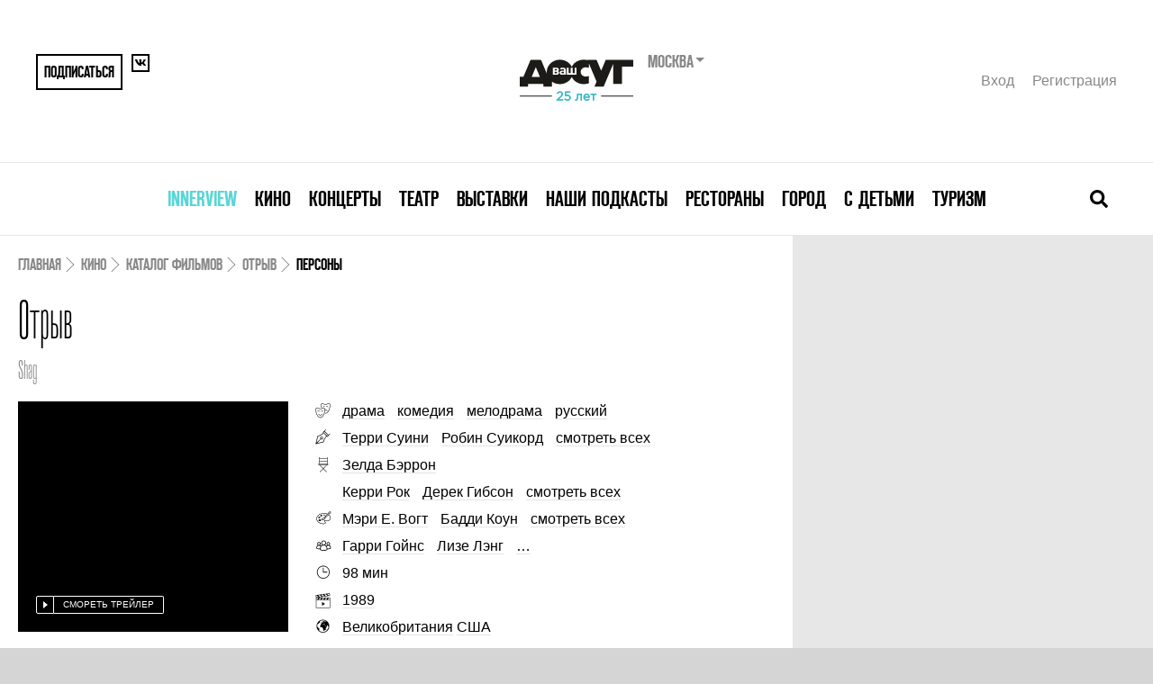

--- FILE ---
content_type: text/html; charset=UTF-8
request_url: https://www.vashdosug.ru/cinema/movie/557836/tab-persons/
body_size: 12958
content:
<!DOCTYPE html>
<html class="no-js" lang="ru">
<head>
    <script>document.documentElement.classList.remove('no-js')</script>

    <meta name="csrf-param" content="_csrf">
    <meta name="csrf-token" content="veQy7JThEb6vWw2vwga1xoJzibfRokvDrBd5xiFEqGril0iO97FO38oiesmqP42tyBLuwqvjJ6TNRC_0QCLkLg==">

    <meta charset="UTF-8">
    <meta name="google-site-verification" content="3DutPxKWzjlstzj6hcTQsORWY0GddgCHhpGjWT6lI88" />

    <title>Фильм &quot;Отрыв&quot; (1989) – актеры и роли, кто снимался в фильме &quot;Отрыв&quot; </title>
    <link rel="shortcut icon" href="/favicon.ico" type="image/x-icon">

            <link rel="alternate" media="only screen and (max-width: 640px)" href="//m.vashdosug.ru/cinema/movie/557836/tab-persons/">
    
    <meta name="viewport" content="width=device-width, initial-scale=1, user-scalable=0">

    <!-- Google Tag Manager -->
    <script>(function(w,d,s,l,i){w[l]=w[l]||[];w[l].push({'gtm.start':
          new Date().getTime(),event:'gtm.js'});var f=d.getElementsByTagName(s)[0],
        j=d.createElement(s),dl=l!='dataLayer'?'&l='+l:'';j.async=true;j.src=
        'https://www.googletagmanager.com/gtm.js?id='+i+dl;f.parentNode.insertBefore(j,f);
      })(window,document,'script','dataLayer','GTM-MBD9ZBJ');</script>
    <!-- End Google Tag Manager -->

            <link rel="stylesheet" href="/resources/css/main-fea69bcb61.css" media="all">
    
            <script src="//yastatic.net/pcode/adfox/loader.js" crossorigin="anonymous"></script>
        <script src="/static/frontend/js/adfox.asyn.code.scroll.js" async></script>
        <script src="/static/frontend/js/adfox.asyn.code.ver3.js" async></script>
    
    <script> window.modernVersion = true; window.currentUser = null</script>

                <meta name="title" content="Фильм &quot;Отрыв&quot; (1989) – актеры и роли, кто снимался в фильме &quot;Отрыв&quot; ">
<meta name="description" content="Кто снимался в фильме &quot;Отрыв&quot; (1989) – актеры и роли. ">
<meta property="fb:app_id" content="118544371644579">
<meta property="og:title" content="Фильм &quot;Отрыв&quot; (1989) – актеры и роли, кто снимался в фильме &quot;Отрыв&quot; ">
<meta property="og:description">
<meta property="og:url" content="https:/cinema/movie/557836/">
<meta property="og:image" content="/random/560x292/9c8fb9/">
<link href="/random/560x292/9c8fb9/" rel="image_src">    
    </head>
<body class="vd-body">

            <!--AdFox START--> <!--yandex_rybalchenko@vashdosug.ru-->
        <!--Площадка: Vashdosug / * / *-->
        <!--Тип баннера: Брендирование_десктоп-->
        <!--Расположение: <верх страницы>-->
        <div id="adfox_159163732804629147"></div>
        <script>
            window.Ya.adfoxCode.create({
                ownerId: 335945,
                containerId: 'adfox_159163732804629147',
                params: {
                    pp: 'g',
                    ps: 'dwny',
                    p2: 'gvxz',
					pk: window.adFoxPk,
					puid1: window.mixedBrw,
					puid2: window.mixedScenario
                }
            });
        </script>
    
    <!-- tns-counter.ru -->
<script type="text/javascript">
(new Image()).src = '//www.tns-counter.ru/V13a***R>' + document.referrer.replace(/\*/g,'%2a') + '*rdwmedia_ru/ru/UTF-8/tmsec=vashdosug_site/' + Math.round(Math.random()*1E9);
</script>
<noscript>
	<img src="http://www.tns-counter.ru/V13a****rdwmedia_ru/ru/UTF-8/tmsec=vashdosug_site/" width="1" height="1" alt="" />
</noscript>
<!--/ tns-counter.ru -->            <!-- Yandex.Metrika counter -->
<script type="text/javascript">
var yaParams = { pk: window.adFoxPk };
</script>

<!-- Yandex.Metrika counter -->
<script type="text/javascript" >
   (function(m,e,t,r,i,k,a){m[i]=m[i]||function(){(m[i].a=m[i].a||[]).push(arguments)};
   m[i].l=1*new Date();k=e.createElement(t),a=e.getElementsByTagName(t)[0],k.async=1,k.src=r,a.parentNode.insertBefore(k,a)})
   (window, document, "script", "https://mc.yandex.ru/metrika/tag.js", "ym");

   ym(9722899, "init", {
        clickmap:true,
        trackLinks:true,
        accurateTrackBounce:true,
        webvisor:true,
        params:window.yaParams||{ }
   });
</script>
<noscript><div><img src="https://mc.yandex.ru/watch/9722899" style="position:absolute; left:-9999px;" alt="" /></div></noscript>
<!-- /Yandex.Metrika counter -->        <!--LiveInternet counter-->
<script type="text/javascript">
new Image().src = '//counter.yadro.ru/hit?t52.1;r'+
escape(document.referrer)+((typeof(screen)=='undefined')?'':
';s'+screen.width+'*'+screen.height+'*'+(screen.colorDepth?
screen.colorDepth:screen.pixelDepth))+';u'+escape(document.URL)+
';h'+escape(document.title.substring(0,150))+';'+Math.random()
</script>
<!--/LiveInternet-->    <!-- Rating@Mail.ru counter -->
<script type="text/javascript">
var _tmr = window._tmr || (window._tmr = []);
_tmr.push({id: "321196", type: "pageView", start: (new Date()).getTime()});
(function (d, w, id) {
  if (d.getElementById(id)) return;
  var ts = d.createElement("script"); ts.type = "text/javascript"; ts.async = true; ts.id = id;
  ts.src = "https://top-fwz1.mail.ru/js/code.js";
  var f = function () {var s = d.getElementsByTagName("script")[0]; s.parentNode.insertBefore(ts, s);};
  if (w.opera == "[object Opera]") { d.addEventListener("DOMContentLoaded", f, false); } else { f(); }
})(document, window, "topmailru-code");
</script><noscript><div>
<img src="https://top-fwz1.mail.ru/counter?id=321196;js=na" style="border:0;position:absolute;left:-9999px;" alt="Top.Mail.Ru" />
</div></noscript>
<!-- //Rating@Mail.ru counter -->

    
	
    
    


<div class="vd-header-mobile">
    <div class="vd-header-mobile__container">
        <div class="vd-header-mobile__control">
            <a href="/" class="vd-header-mobile__logo">
                <i class="vd-svg-icon vd-svg-icon_main-logo"></i>
            </a>
            <button class="vd-header-mobile__control-button vd-header-mobile__search-button">
                <i class="vd-svg-icon vd-svg-icon_search"></i>
            </button>
            <button class="vd-header-mobile__control-button vd-header-mobile__burger-button">
                <i class="vd-svg-icon vd-svg-icon_bars"></i>
            </button>
        </div>
        <div class="vd-header-mobile__search">
            <input type="text" class="vd-searchbar__input vd-searchbar__input-mobile" placeholder="Поиск лучших собыйти в москве">
        </div>
        <div class="vd-header-mobile__menu">
                            <div class="vd-header-mobile__menu-item">
                    <div class="vd-header-mobile__menu-dropdown">
                        <a data-oj-ga-click="event,menu,clickinterview" href="/msk/interview/">Innerview</a>
                    </div>

                                    </div>
                            <div class="vd-header-mobile__menu-item">
                    <div class="vd-header-mobile__menu-dropdown">
                        <a data-oj-ga-click="event,menu,clickcinema" href="/cinema/">Кино</a>
                    </div>

                                            <div class="vd-header-mobile__link-container">
                                                            <a data-oj-ga-click="event,menu,clickplaces" href="/msk/cinema/places/" class="vd-header-mobile__link">Кинотеатры</a>
                                                            <a data-oj-ga-click="event,menu,clickranking" href="/msk/cinema/ranking/" class="vd-header-mobile__link">Рейтинги</a>
                                                            <a data-oj-ga-click="event,menu,clickrankingBest" href="/cinema/ranking/best/" class="vd-header-mobile__link">Лучшие рейтинги фильмов</a>
                                                            <a data-oj-ga-click="event,menu,clickmovies" href="/cinema/movies/" class="vd-header-mobile__link">Каталог фильмов</a>
                                                            <a data-oj-ga-click="event,menu,clickserials" href="/cinema/serials/" class="vd-header-mobile__link">Каталог сериалов</a>
                                                            <a data-oj-ga-click="event,menu,clicklabels" href="/cinema/label/" class="vd-header-mobile__link">Подборки по темам</a>
                                                            <a data-oj-ga-click="event,menu,click" href="/persons/cinema/" class="vd-header-mobile__link">Каталог персон</a>
                                                            <a data-oj-ga-click="event,menu,clickarticles" href="/msk/cinema/articles/" class="vd-header-mobile__link">Обзоры и статьи</a>
                                                    </div>
                                    </div>
                            <div class="vd-header-mobile__menu-item">
                    <div class="vd-header-mobile__menu-dropdown">
                        <a data-oj-ga-click="event,menu,clickconcert" href="/msk/concert/">Концерты</a>
                    </div>

                                            <div class="vd-header-mobile__link-container">
                                                            <a data-oj-ga-click="event,menu,clickschedule" href="/msk/concert/schedule/" class="vd-header-mobile__link">Концертная афиша</a>
                                                            <a data-oj-ga-click="event,menu,clickplaces" href="/msk/concert/places/" class="vd-header-mobile__link">Концертные залы и клубы</a>
                                                            <a data-oj-ga-click="event,menu,clickfestivals" href="/msk/concert/festivals/" class="vd-header-mobile__link">Фестивали</a>
                                                            <a data-oj-ga-click="event,menu,clickranking" href="/msk/concert/ranking/" class="vd-header-mobile__link">Рейтинги</a>
                                                            <a data-oj-ga-click="event,menu,clickarticles" href="/msk/concert/articles/" class="vd-header-mobile__link">Статьи</a>
                                                    </div>
                                    </div>
                            <div class="vd-header-mobile__menu-item">
                    <div class="vd-header-mobile__menu-dropdown">
                        <a data-oj-ga-click="event,menu,clicktheatre" href="/msk/theatre/">Театр</a>
                    </div>

                                            <div class="vd-header-mobile__link-container">
                                                            <a data-oj-ga-click="event,menu,clickschedule" href="/msk/theatre/schedule/" class="vd-header-mobile__link">Театральная афиша</a>
                                                            <a data-oj-ga-click="event,menu,clickplaces" href="/msk/theatre/places/" class="vd-header-mobile__link">Каталог театров</a>
                                                            <a data-oj-ga-click="event,menu,clickfestivals" href="/msk/theatre/festivals/" class="vd-header-mobile__link">Фестивали</a>
                                                            <a data-oj-ga-click="event,menu,clickpersons" href="/msk/persons/theatre/" class="vd-header-mobile__link">Каталог персон</a>
                                                            <a data-oj-ga-click="event,menu,clickranking" href="/msk/theatre/ranking/" class="vd-header-mobile__link">Рейтинги</a>
                                                            <a data-oj-ga-click="event,menu,clickarticles" href="/msk/theatre/articles/" class="vd-header-mobile__link">Статьи</a>
                                                    </div>
                                    </div>
                            <div class="vd-header-mobile__menu-item">
                    <div class="vd-header-mobile__menu-dropdown">
                        <a data-oj-ga-click="event,menu,clickexhibition" href="/msk/exhibition/">Выставки</a>
                    </div>

                                            <div class="vd-header-mobile__link-container">
                                                            <a data-oj-ga-click="event,menu,clickschedule" href="/msk/exhibition/schedule/" class="vd-header-mobile__link">Афиша выставок</a>
                                                            <a data-oj-ga-click="event,menu,clickplaces" href="/msk/exhibition/places/" class="vd-header-mobile__link">Музеи и галереи</a>
                                                            <a data-oj-ga-click="event,menu,clickranking" href="/msk/exhibition/ranking/" class="vd-header-mobile__link">Рейтинги</a>
                                                            <a data-oj-ga-click="event,menu,clickarticles" href="/msk/exhibition/articles/" class="vd-header-mobile__link">Статьи</a>
                                                    </div>
                                    </div>
                            <div class="vd-header-mobile__menu-item">
                    <div class="vd-header-mobile__menu-dropdown">
                        <a data-oj-ga-click="event,menu,clickpodcasts" href="/msk/podcasts/">Наши подкасты</a>
                    </div>

                                    </div>
                            <div class="vd-header-mobile__menu-item">
                    <div class="vd-header-mobile__menu-dropdown">
                        <a data-oj-ga-click="event,menu,clickrestaurant" href="/msk/restaurant/">Рестораны</a>
                    </div>

                                            <div class="vd-header-mobile__link-container">
                                                            <a data-oj-ga-click="event,menu,clickplaces" href="/msk/restaurant/places/" class="vd-header-mobile__link">Каталог ресторанов</a>
                                                            <a data-oj-ga-click="event,menu,clickranking" href="/msk/restaurant/ranking/" class="vd-header-mobile__link">Рейтинги</a>
                                                            <a data-oj-ga-click="event,menu,clickotzyvy" href="/msk/restaurant/otzyvy/" class="vd-header-mobile__link">Отзывы</a>
                                                            <a data-oj-ga-click="event,menu,clickreviews" href="/msk/restaurant/reviews/" class="vd-header-mobile__link">Рецензии</a>
                                                            <a data-oj-ga-click="event,menu,clickarticles" href="/msk/restaurant/articles/" class="vd-header-mobile__link">Статьи</a>
                                                            <a data-oj-ga-click="event,menu,clicknews" href="/msk/restaurant/news/" class="vd-header-mobile__link">Новости</a>
                                                    </div>
                                    </div>
                            <div class="vd-header-mobile__menu-item">
                    <div class="vd-header-mobile__menu-dropdown">
                        <a data-oj-ga-click="event,menu,clickcity" href="/msk/city/">Город</a>
                    </div>

                                            <div class="vd-header-mobile__link-container">
                                                            <a data-oj-ga-click="event,menu,clickplaces" href="/msk/city/places/" class="vd-header-mobile__link">Места</a>
                                                            <a data-oj-ga-click="event,menu,clickranking" href="/msk/city/ranking/" class="vd-header-mobile__link">Рейтинги</a>
                                                            <a data-oj-ga-click="event,menu,clickarticles" href="/msk/city/articles/" class="vd-header-mobile__link">Статьи</a>
                                                    </div>
                                    </div>
                            <div class="vd-header-mobile__menu-item">
                    <div class="vd-header-mobile__menu-dropdown">
                        <a data-oj-ga-click="event,menu,clickchildren" href="/msk/children/">С детьми</a>
                    </div>

                                            <div class="vd-header-mobile__link-container">
                                                            <a data-oj-ga-click="event,menu,clickschedule" href="/msk/children/schedule/" class="vd-header-mobile__link">Афиша</a>
                                                            <a data-oj-ga-click="event,menu,clickplaces" href="/msk/children/places/" class="vd-header-mobile__link">Места</a>
                                                            <a data-oj-ga-click="event,menu,clickarticles" href="/msk/children/articles/" class="vd-header-mobile__link">Статьи</a>
                                                    </div>
                                    </div>
                            <div class="vd-header-mobile__menu-item">
                    <div class="vd-header-mobile__menu-dropdown">
                        <a data-oj-ga-click="event,menu,clicktravel" href="/msk/travel/">Туризм</a>
                    </div>

                                            <div class="vd-header-mobile__link-container">
                                                            <a data-oj-ga-click="event,menu,clickarticles" href="/msk/travel/articles/" class="vd-header-mobile__link">Статьи</a>
                                                    </div>
                                    </div>
            
            <div class="vd-header-mobile__user">
                <a href="#" data-modal="/auth/signin-form/" class="vd-header__user-link">Вход</a>
                <a href="#" data-modal="/auth/signup-form/" class="vd-header__user-link">Регистрация</a>
            </div>

            
<div class="region-switcher">
    <div class="title">Москва        <ul>
                            <li><a href="/site/change-city/?cityID=2">Санкт-Петербург</a></li>
                            <li><a href="/site/change-city/?cityID=3">Ярославль</a></li>
                    </ul>
    </div>
</div>        </div>
    </div>
</div>

    <div class="vd-container">
        <div class="vd-header">
            <div class="vd-header__container">
                
                <div class="vd-header__top">
                    <div class="vd-header__share">
                                                    <button data-modal="/auth/signup-form/" class="vd-header__share-button vd-header__share-button--big">Подписаться</button>
                                                <a href="https://vk.com/vashdosug" target="_blank" class="vd-header__share-button">
                            <i class="vd-svg-icon vd-svg-icon_vk"></i>
                        </a>
                                            </div>
                    <div class="vd-header__logo">
                        <div class="vd-header__logo-container">
                            <a href="/"><img src="/s/logo/vd_25let_black.svg" height="60" alt="Ваш Досуг"></a>
                            <form action="/site/change-city/" class="vd-header__city-select-container">
                                <div class="vd-header__city-select">
                                    Москва                                </div>

                                <select title="Выбор города" name="cityID" onchange="this.parentNode.submit();">
                                                                            <option value="1" selected>
                                            Москва                                        </option>
                                                                            <option value="2" >
                                            Санкт-Петербург                                        </option>
                                                                            <option value="3" >
                                            Ярославль                                        </option>
                                                                    </select>
                            </form>
                        </div>
                    </div>
                    <div class="vd-header__user">
                                                    <a href="#" data-modal="/auth/signin-form/" class="vd-header__user-link">Вход</a>
                            <a href="#" data-modal="/auth/signup-form/" class="vd-header__user-link">Регистрация</a>
                                            </div>
                </div>
                <div class="vd-header__bottom">
                    

<nav class="vd-menu">
            <div class="vd-menu__item">
            <a class="vd-menu__menu-link" href="/msk/interview/" style="color: #5bd5d6">Innerview</a>
                    </div>
            <div class="vd-menu__item">
            <a class="vd-menu__menu-link" href="/cinema/" style="">Кино</a>
                    </div>
            <div class="vd-menu__item">
            <a class="vd-menu__menu-link" href="/msk/concert/" style="">Концерты</a>
                    </div>
            <div class="vd-menu__item">
            <a class="vd-menu__menu-link" href="/msk/theatre/" style="">Театр</a>
                    </div>
            <div class="vd-menu__item">
            <a class="vd-menu__menu-link" href="/msk/exhibition/" style="">Выставки</a>
                    </div>
            <div class="vd-menu__item">
            <a class="vd-menu__menu-link" href="/msk/podcasts/" style="">Наши подкасты</a>
                    </div>
            <div class="vd-menu__item">
            <a class="vd-menu__menu-link" href="/msk/restaurant/" style="">Рестораны</a>
                    </div>
            <div class="vd-menu__item">
            <a class="vd-menu__menu-link" href="/msk/city/" style="">Город</a>
                    </div>
            <div class="vd-menu__item">
            <a class="vd-menu__menu-link" href="/msk/children/" style="">С детьми</a>
                    </div>
            <div class="vd-menu__item">
            <a class="vd-menu__menu-link" href="/msk/travel/" style="">Туризм</a>
                    </div>
    </nav>
                    <div class="vd-searchbar">
                        <form action="/s/cinema/" class="vd-searchbar__container">
                            <input type="text" name="q" class="vd-searchbar__input vd-searchbar__input-desktop" placeholder="Поиск лучших собыйти в москве">
                        </form>
                        <button class="vd-searchbar__close-button">
                            <i class="vd-svg-icon vd-svg-icon_times"></i>
                        </button>
                        <button class="vd-searchbar__open-button">
                            <i class="vd-svg-icon vd-svg-icon_search"></i>
                        </button>
                    </div>
                </div>
            </div>
        </div>

        
        <div class="vd-content">
                            <div class="vd-main-banner">
                    <!--AdFox START-->
<!--yandex_rybalchenko@vashdosug.ru-->
<!--Площадка: Vashdosug / * / *-->
<!--Тип баннера: Перетяжка 100%-->
<!--Расположение: <верх страницы>-->
<div id="adfox_158982095694145637"></div>
<script>
    window.Ya.adfoxCode.create({
        ownerId: 335945,
        containerId: 'adfox_158982095694145637',
        params: {
            pp: 'g',
            ps: 'dwny',
            p2: 'y',
            pk: window.adFoxPk
        }
    });
</script>                </div>
            
            
<script type="application/ld+json">{"@context":"http:\/\/schema.org","@type":"Movie","name":"\u041e\u0442\u0440\u044b\u0432","image":"\/random\/412x352\/b9c08e\/","description":"\u0420\u0430\u0437\u0433\u0430\u0440 \u043b\u0435\u0442\u0430 1963 \u0433\u043e\u0434\u0430. \u041a\u0430\u0440\u0441\u043e\u043d \u0441\u00a0\u0442\u0440\u0435\u043c\u044f \u043f\u043e\u0434\u0440\u0443\u0436\u043a\u0430\u043c\u0438 \u0435\u0434\u0435\u0442 \u043d\u0430\u00a0\u043f\u043e\u0431\u0435\u0440\u0435\u0436\u044c\u0435 \u041c\u0438\u0440\u0442\u043b \u0411\u0438\u0447. \u043a\u0430\u043a\u00a0\u0440\u0430\u0437 \u043d\u0430\u043a\u0430\u043d\u0443\u043d\u0435 \u0441\u0432\u043e\u0435\u0433\u043e \u0437\u0430\u043c\u0443\u0436\u0435\u0441\u0442\u0432\u0430, \u0447\u0442\u043e\u0431\u044b \u0432\u00a0\u043f\u043e\u0441\u043b\u0435\u0434\u043d\u0438\u0439 \u0443\u0438\u043a\u044d\u043d\u0434 \u0434\u0435\u0432\u0438\u0447\u044c\u0435\u0439 \u0436\u0438\u0437\u043d\u0438 \u0443\u0439\u0442\u0438 \u0432\u00a0\u00ab\u043e\u0442\u0440\u044b\u0432\u00bb. \u0422\u0430\u043c\u00a0\u0438\u0445 \u0436\u0434\u0435\u0442 \u0432\u0435\u0441\u0435\u043b\u043e\u0435 \u0432\u0440\u0435\u043c\u044f\u043f\u0440\u0435\u043f\u0440\u043e\u0432\u043e\u0436\u0434\u0435\u043d\u0438\u0435, \u0432\u043a\u043b\u044e\u0447\u0430\u044f \u0433\u043e\u0440\u044f\u0447\u0438\u0435 \u043f\u043b\u044f\u0436\u0438, \u043f\u0438\u0432\u043e, \u043c\u0430\u0447\u043e, \u0442\u0430\u043d\u0446\u0435\u0432\u0430\u043b\u044c\u043d\u044b\u0435 \u0432\u0435\u0447\u0435\u0440\u0430-\u043c\u0430\u0440\u0430\u0444\u043e\u043d\u044b \u0438\u00a0\u0446\u0435\u043b\u044b\u0439 \u0440\u044f\u0434\u00a0\u0432\u0435\u0441\u0435\u043b\u044b\u0445 \u043f\u0440\u0438\u043a\u043b\u044e\u0447\u0435\u043d\u0438\u0439.","genre":"\u0414\u0440\u0430\u043c\u0430, \u041a\u043e\u043c\u0435\u0434\u0438\u044f, \u041c\u0435\u043b\u043e\u0434\u0440\u0430\u043c\u0430, \u0420\u0443\u0441\u0441\u043a\u0438\u0439","dateCreated":null,"director":"\u0417\u0435\u043b\u0434\u0430 \u0411\u044d\u0440\u0440\u043e\u043d","actor":"\u0413\u0430\u0440\u0440\u0438 \u0413\u043e\u0439\u043d\u0441, \u041b\u0438\u0437\u0435 \u041b\u044d\u043d\u0433, \u0420\u043e\u0431\u0435\u0440\u0442 \u0414\u0436\u0435\u0439\u043a\u043e\u0431\u0441, \u041a\u044d\u0440\u0440\u0438 \u0425\u044d\u043c\u0438\u043b\u0442\u043e\u043d, \u0414\u0436\u0435\u0439\u043d \u0410\u0438\u043a\u0435\u043d, \u042d\u0437\u0440\u0430 \u0421\u0430\u0442\u0442\u043e\u043d, \u0414\u0436\u0438\u043c \u041a\u0435\u043b\u043b\u0438 \u043c\u043b., \u0422\u0430\u0439\u0440\u043e\u043d \u041f\u0430\u0443\u044d\u0440 \u043c\u043b., \u041b\u0438\u043d\u0434\u0430 \u0423\u044d\u0442\u0435\u0440\u043b\u0438 \u0412\u0435\u043b\u043b\u043c\u0430\u043d, \u0423\u0438\u043b\u044c\u044f\u043c \u042d\u0434\u0432\u0430\u0440\u0434 \u0420\u043e\u0431\u0435\u0440\u0442\u0441, \u041f\u0435\u0439\u0434\u0436 \u0425\u0430\u043d\u043d\u0430, Joey A. McGroaty, \u0428\u0438\u0440\u043b\u0438 \u042d\u043d\u043d \u0424\u0438\u043b\u0434, \u0410\u0434\u0430\u043c \u0410\u0432\u0430\u043b\u044c\u044f\u043d\u043e, \u0414\u0436\u0435\u0444\u0444 \u042f\u0433\u0435\u0440, \u0414\u0436\u043e\u043d \u041b\u044c\u044e\u0438\u0441 \u043c\u043b., \u0414\u0436\u0435\u0439 \u0411\u044d\u0439\u043a\u0435\u0440, The Voltage Brothers, \u0420\u043e\u0431\u0435\u0440\u0442 \u0420\u0430\u0441\u043b\u0435\u0440, \u041b\u043e\u0443\u0440\u0435\u043d\u0441 \u0423\u0430\u0439\u0442\u0430\u043a\u0435\u0440, \u041f\u043e\u043b \u041b\u0438\u0431\u0435\u0440, \u0423\u043e\u043b\u043a\u0435\u0440 \u041e\u0443\u044d\u043d\u0441, \u0414\u043e\u043d\u0430\u043b\u044c\u0434 \u041a\u0440\u044d\u0439\u0433, \u0411\u044d\u0440\u0440\u0438 \u0422\u0438\u0433\u043f\u0435\u043d, \u0414\u0436\u0430\u043d\u0435\u043b\u043b \u041a\u043e\u043a\u0440\u0435\u0439\u043d, \u042d\u043b\u043b\u0438\u043e\u0442\u0442 \u0424\u0438\u043b\u043b\u0438\u043f\u0441, \u0414\u0436\u043e \u0421\u0438\u043b\u0438, \u0414\u0443\u0433\u043b\u0430\u0441 \u0421\u043c\u0438\u0442, \u0424\u0438\u0431\u0438 \u041a\u0435\u0439\u0442\u0441, \u0421\u043a\u043e\u0442\u0442 \u041a\u043e\u0444\u0444\u0438, \u0411\u043e\u043d\u043d\u0438 \u0414\u0436\u043e\u043d\u0441\u043e\u043d, \u0421\u0442\u0438\u0432\u0435\u043d \u0410\u043d\u0434\u0435\u0440\u0441\u043e\u043d, \u041f\u0435\u0440\u043b \u0414\u0436\u043e\u043d\u0441, \u0410\u043d\u043d\u0430\u0431\u0435\u0442 \u0413\u0438\u0448, \u041b\u0435\u0439\u043b\u0430\u043d\u0438 \u0421\u0430\u0440\u0435\u043b\u043b, \u0411\u0440\u0438\u0434\u0436\u0438\u0442 \u0424\u043e\u043d\u0434\u0430","countryOfOrigin":"\u0412\u0435\u043b\u0438\u043a\u043e\u0431\u0440\u0438\u0442\u0430\u043d\u0438\u044f, \u0421\u0428\u0410","duration":"PT1H38M"}</script>
<div class="placeholder">
    <div class="x-s-u" style="display: none"></div>
        <main class="evt-content">
        <div class="evt-content__inner">

            <!-- Breadcrumbs -->

            <script type="application/ld+json">{"@context":"https:\/\/schema.org","@type":"BreadcrumbList","itemListElement":[{"@type":"ListItem","position":1,"name":"Кино","item":"https:\/\/www.vashdosug.ru\/msk\/cinema\/"},{"@type":"ListItem","position":2,"name":"Каталог фильмов","item":"https:\/\/www.vashdosug.ru\/cinema\/movies\/"},{"@type":"ListItem","position":3,"name":"Отрыв","item":"https:\/\/www.vashdosug.ru\/msk\/cinema\/movie\/557836\/"},{"@type":"ListItem","position":4,"name":"Персоны","item":"https:\/\/www.vashdosug.ru\/cinema\/movie\/557836\/tab-persons\/"}]}</script><nav class="evt-breadcrumbs"><span class="evt-breadcrumbs__link"><a href="/">Главная</a></span><span class="evt-breadcrumbs__link"><a href="/msk/cinema/">Кино</a></span><span class="evt-breadcrumbs__link"><a href="/cinema/movies/">Каталог фильмов</a></span><span class="evt-breadcrumbs__link"><a href="/msk/cinema/movie/557836/">Отрыв</a></span><span class="evt-breadcrumbs__link evt-breadcrumbs__link--active">Персоны</span></nav>
            <!-- Header -->

            <header class="evt-header">
                <div class="evt-title">
                    <h1 class="evt-title__main">Отрыв</h1>                </div>
                                                    <div class="evt-original-title" itemprop="alternateName">Shag</div>
                            </header>


            <!-- Meta -->

            <section class="evt-meta">
                <div class="evt-cover">
                    <div class="aspect-412x352">
                        <img class="aspect-content lazy evt-cover__image" data-src="/random/412x352/6ae095/" alt=""/>
                        <noscript>
                            <img class="lazy evt-cover__image" src="/random/412x352/8c87e4/" alt=""/>
                        </noscript>
                    </div>

                    <div class="evt-cover__overlay"></div>
                                                                                            <a class="evt-cover__watch-trailer" href="/cinema/movie/557836/tab-trailers/">Смореть трейлер</a>
                                                            </div>


                <div class="evt-details">
                                            <div class="evt-details__item">
                            <i class="vd-icon vd-icon--genre"></i>
                            <div class="evt-details__text ">
                                <a class="evt-details__link" href="/cinema/movies/drama/">драма</a> <a class="evt-details__link" href="/cinema/movies/komediya/">комедия</a> <a class="evt-details__link" href="/cinema/movies/melodrama/">мелодрама</a> <a class="evt-details__link" href="/cinema/movies/russkiy/">русский</a>                            </div>
                        </div>
                                            <div class="evt-details__item">
                            <i class="vd-icon vd-icon--writer"></i>
                            <div class="evt-details__text ">
                                <span itemtype="http://schema.org/Person" 0="itemscope" itemprop="actor"><a class="evt-details__link" href="/person/suinit/" itemprop="name">Терри Суини</a></span> <span itemtype="http://schema.org/Person" 0="itemscope" itemprop="actor"><a class="evt-details__link" href="/person/robin-suikord/" itemprop="name">Робин Суикорд</a></span> <a href="/cinema/movie/557836/tab-persons/">смотреть всех</a>                            </div>
                        </div>
                                            <div class="evt-details__item">
                            <i class="vd-icon vd-icon--director"></i>
                            <div class="evt-details__text ">
                                <span itemtype="http://schema.org/Person" 0="itemscope" itemprop="actor"><a class="evt-details__link" href="/person/zelda-berron/" itemprop="name">Зелда Бэррон</a></span>                             </div>
                        </div>
                                            <div class="evt-details__item">
                            <i class="vd-icon vd-icon--blank"></i>
                            <div class="evt-details__text ">
                                <span itemtype="http://schema.org/Person" 0="itemscope" itemprop="actor"><a class="evt-details__link" href="/person/kerri-rok/" itemprop="name">Керри Рок</a></span> <span itemtype="http://schema.org/Person" 0="itemscope" itemprop="actor"><a class="evt-details__link" href="/person/derek-gibson/" itemprop="name">Дерек Гибсон</a></span> <a href="/cinema/movie/557836/tab-persons/">смотреть всех</a>                            </div>
                        </div>
                                            <div class="evt-details__item">
                            <i class="vd-icon vd-icon--artist"></i>
                            <div class="evt-details__text ">
                                <span itemtype="http://schema.org/Person" 0="itemscope" itemprop="actor"><a class="evt-details__link" href="/person/meri-e-vogt/" itemprop="name">Мэри Е. Вогт</a></span> <span itemtype="http://schema.org/Person" 0="itemscope" itemprop="actor"><a class="evt-details__link" href="/person/baddi-koun/" itemprop="name">Бадди Коун</a></span> <a href="/cinema/movie/557836/tab-persons/">смотреть всех</a>                            </div>
                        </div>
                                            <div class="evt-details__item">
                            <i class="vd-icon vd-icon--actors"></i>
                            <div class="evt-details__text ">
                                <span itemtype="http://schema.org/Person" 0="itemscope" itemprop="actor"><a class="evt-details__link" href="/person/garri-gojns-309975/" itemprop="name">Гарри Гойнс</a></span> <span itemtype="http://schema.org/Person" 0="itemscope" itemprop="actor"><a class="evt-details__link" href="/person/lize-leng/" itemprop="name">Лизе Лэнг</a></span> <span><a class="evt-details__link" href="/cinema/movie/557836/tab-persons/#tabstop">…</a></span>                            </div>
                        </div>
                    
                    <div class="evt-details__grid">
                                                    <div class="evt-details__grid-item">
                                <i class="vd-icon vd-icon--duration"></i>
                                <div class="evt-details__text">
                                    <span>98 мин</span>
                                </div>
                            </div>
                        
                        
                                            </div>

                    
                                            <div class="evt-details__grid">
                                                            <div class="evt-details__grid-item">
                                    <i class="vd-icon vd-icon--year"></i>
                                    <div class="evt-details__text">
                                        <span><a href="/cinema/movies/80s/">1989</a></span>
                                    </div>
                                </div>
                                                                                </div>
                    
                                            <div class="evt-details__grid evt-details__grid--tall">
                            <div class="evt-details__grid-item">
                                <i class="vd-icon vd-icon--country"></i>
                                <div class="evt-details__text evt-details__text_long">
                                    <span><a href="/cinema/movies/velikobritaniya/">Великобритания</a> <a href="/cinema/movies/ssha/">США</a></span>
                                </div>
                            </div>
                        </div>
                    
                    <div class="evt-details__tickets evt-tickets">
                        <!-- Tickets -->
                                                <div><noindex><a 
            data-active="0"
            rel="nofollow"
            onclick="Reminder.chooseDuration(81833);"
            class="vd-button vd-button--blue evt-tickets__remind x-reminder-link "
            data-entity-id="81833">Напомнить о кино</a></noindex></div>
                    </div>
                </div>
            </section>

            <!-- Section navigation -->

            
<nav id="tabstop" class="evt-section-nav">
    <div class="evt-section-nav__container">
                                                    <a href="/cinema/movie/557836/" class="evt-section-nav__link ">Описание</a>
                                                                                                                <a href="/cinema/movie/557836/tab-trailers/#tabstop" class="evt-section-nav__link ">Трейлеры</a>
                                                                                                                                                                <a href="/cinema/movie/557836/tab-persons/#tabstop" class="evt-section-nav__link evt-section-nav__link--active">Персоны</a>
                                                                        </div>
</nav>
            
    <section class="evt-persons">
        <div class="evt-persons__header">
            <h2 class="evt-h2">Актеры «Отрыв»</h2>
        </div>
        <div class="evt-persons__container evt-persons__container_column">
            		                        <a href="/person/garri-gojns-309975/" class="evt-person">
                    <div class="evt-person__image lazy-bg" style="background-image: url('/s/images/card/persons/user_colors_violet.jpg')"></div>
                    <div class="evt-person__name">Гарри Гойнс</div>
                </a>
				            		                        <a href="/person/lize-leng/" class="evt-person">
                    <div class="evt-person__image lazy-bg" style="background-image: url('/s/images/card/persons/user_colors_violet.jpg')"></div>
                    <div class="evt-person__name">Лизе Лэнг</div>
                </a>
				            		                        <a href="/person/robert-dzejkobs/" class="evt-person">
                    <div class="evt-person__image lazy-bg" style="background-image: url('/s/images/card/persons/user_colors_violet.jpg')"></div>
                    <div class="evt-person__name">Роберт Джейкобс</div>
                </a>
				            		                        <a href="/person/kerri-hemilton/" class="evt-person">
                    <div class="evt-person__image lazy-bg" style="background-image: url('/s/images/card/persons/user_colors_red.jpg')"></div>
                    <div class="evt-person__name">Кэрри Хэмилтон</div>
                </a>
				            		                        <a href="/person/dzejn-aiken/" class="evt-person">
                    <div class="evt-person__image lazy-bg" style="background-image: url('/s/images/card/persons/user_colors_orange.jpg')"></div>
                    <div class="evt-person__name">Джейн Аикен</div>
                </a>
				            		                        <a href="/person/ezra-satton/" class="evt-person">
                    <div class="evt-person__image lazy-bg" style="background-image: url('/s/images/card/persons/user_colors_yellow.jpg')"></div>
                    <div class="evt-person__name">Эзра Саттон</div>
                </a>
				            		                        <a href="/person/dzim-kelli-ml/" class="evt-person">
                    <div class="evt-person__image lazy-bg" style="background-image: url('/s/images/card/persons/user_colors_red.jpg')"></div>
                    <div class="evt-person__name">Джим Келли мл.</div>
                </a>
				            		                        <a href="/person/tajron-pauer-ml/" class="evt-person">
                    <div class="evt-person__image lazy-bg" style="background-image: url('/s/images/card/persons/user_colors_violet.jpg')"></div>
                    <div class="evt-person__name">Тайрон Пауэр мл.</div>
                </a>
				            		                        <a href="/person/linda-ueterli-vellman/" class="evt-person">
                    <div class="evt-person__image lazy-bg" style="background-image: url('/s/images/card/persons/user_colors_blue.jpg')"></div>
                    <div class="evt-person__name">Линда Уэтерли Веллман</div>
                </a>
				            		                        <a href="/person/uil-am-edvard-roberts/" class="evt-person">
                    <div class="evt-person__image lazy-bg" style="background-image: url('/s/images/card/persons/user_colors_violet.jpg')"></div>
                    <div class="evt-person__name">Уильям Эдвард Робертс</div>
                </a>
				            		                        <a href="/person/pejdz-hanna/" class="evt-person">
                    <div class="evt-person__image lazy-bg" style="background-image: url('/s/images/card/persons/user_colors_violet.jpg')"></div>
                    <div class="evt-person__name">Пейдж Ханна</div>
                </a>
				            		                        <a href="/person/joey-a-mcgroaty/" class="evt-person">
                    <div class="evt-person__image lazy-bg" style="background-image: url('/s/images/card/persons/user_colors_blue.jpg')"></div>
                    <div class="evt-person__name">Joey A. McGroaty</div>
                </a>
				            		                        <a href="/person/shirli-enn-fild/" class="evt-person">
                    <div class="evt-person__image lazy-bg" style="background-image: url('/s/images/card/persons/user_colors_violet.jpg')"></div>
                    <div class="evt-person__name">Ширли Энн Филд</div>
                </a>
				            		                        <a href="/person/adam-aval-ano/" class="evt-person">
                    <div class="evt-person__image lazy-bg" style="background-image: url('/s/images/card/persons/user_colors_green.jpg')"></div>
                    <div class="evt-person__name">Адам Авальяно</div>
                </a>
				            		                        <a href="/person/dzeff-ager/" class="evt-person">
                    <div class="evt-person__image lazy-bg" style="background-image: url('/s/images/card/persons/user_colors_red.jpg')"></div>
                    <div class="evt-person__name">Джефф Ягер</div>
                </a>
				            		                        <a href="/person/dzon-l-uis-ml/" class="evt-person">
                    <div class="evt-person__image lazy-bg" style="background-image: url('/s/images/card/persons/user_colors_red.jpg')"></div>
                    <div class="evt-person__name">Джон Льюис мл.</div>
                </a>
				            		                        <a href="/person/dzej-bejker/" class="evt-person">
                    <div class="evt-person__image lazy-bg" style="background-image: url('/s/images/card/persons/user_colors_yellow.jpg')"></div>
                    <div class="evt-person__name">Джей Бэйкер</div>
                </a>
				            		                        <a href="/person/the-voltage-brothers/" class="evt-person">
                    <div class="evt-person__image lazy-bg" style="background-image: url('/s/images/card/persons/user_colors_green.jpg')"></div>
                    <div class="evt-person__name">The Voltage Brothers</div>
                </a>
				            		                        <a href="/person/robert-rasler/" class="evt-person">
                    <div class="evt-person__image lazy-bg" style="background-image: url('/s/images/card/persons/user_colors_yellow.jpg')"></div>
                    <div class="evt-person__name">Роберт Раслер</div>
                </a>
				            		                        <a href="/person/lourens-uajtaker/" class="evt-person">
                    <div class="evt-person__image lazy-bg" style="background-image: url('/s/images/card/persons/user_colors_green.jpg')"></div>
                    <div class="evt-person__name">Лоуренс Уайтакер</div>
                </a>
				            		                        <a href="/person/pol-liber/" class="evt-person">
                    <div class="evt-person__image lazy-bg" style="background-image: url('/s/images/card/persons/user_colors_blue.jpg')"></div>
                    <div class="evt-person__name">Пол Либер</div>
                </a>
				            		                        <a href="/person/uolker-ouens/" class="evt-person">
                    <div class="evt-person__image lazy-bg" style="background-image: url('/s/images/card/persons/user_colors_violet.jpg')"></div>
                    <div class="evt-person__name">Уолкер Оуэнс</div>
                </a>
				            		                        <a href="/person/donal-d-krejg/" class="evt-person">
                    <div class="evt-person__image lazy-bg" style="background-image: url('/s/images/card/persons/user_colors_yellow.jpg')"></div>
                    <div class="evt-person__name">Дональд Крэйг</div>
                </a>
				            		                        <a href="/person/berri-tigpen/" class="evt-person">
                    <div class="evt-person__image lazy-bg" style="background-image: url('/s/images/card/persons/user_colors_orange.jpg')"></div>
                    <div class="evt-person__name">Бэрри Тигпен</div>
                </a>
				            		                        <a href="/person/dzanell-kokrejn/" class="evt-person">
                    <div class="evt-person__image lazy-bg" style="background-image: url('/s/images/card/persons/user_colors_blue.jpg')"></div>
                    <div class="evt-person__name">Джанелл Кокрейн</div>
                </a>
				            		                        <a href="/person/elliott-fillips/" class="evt-person">
                    <div class="evt-person__image lazy-bg" style="background-image: url('/s/images/card/persons/user_colors_orange.jpg')"></div>
                    <div class="evt-person__name">Эллиотт Филлипс</div>
                </a>
				            		                        <a href="/person/dzo-sili/" class="evt-person">
                    <div class="evt-person__image lazy-bg" style="background-image: url('/s/images/card/persons/user_colors_yellow.jpg')"></div>
                    <div class="evt-person__name">Джо Сили</div>
                </a>
				            		                        <a href="/person/douglassmith/" class="evt-person">
                    <div class="evt-person__image lazy-bg" style="background-image: url('/s/images/card/persons/user_colors_blue.jpg')"></div>
                    <div class="evt-person__name">Дуглас Смит</div>
                </a>
				            		                        <a href="/person/fibi-kejts/" class="evt-person">
                    <div class="evt-person__image lazy-bg" style="background-image: url('/s/images/card/persons/user_colors_violet.jpg')"></div>
                    <div class="evt-person__name">Фиби Кейтс</div>
                </a>
				            		                        <a href="/person/skott-koffi/" class="evt-person">
                    <div class="evt-person__image lazy-bg" style="background-image: url('/s/images/card/persons/user_colors_green.jpg')"></div>
                    <div class="evt-person__name">Скотт Коффи</div>
                </a>
				            		                        <a href="/person/bonni-dzonson/" class="evt-person">
                    <div class="evt-person__image lazy-bg" style="background-image: url('/s/images/card/persons/user_colors_green.jpg')"></div>
                    <div class="evt-person__name">Бонни Джонсон</div>
                </a>
				            		                        <a href="/person/stiven-anderson/" class="evt-person">
                    <div class="evt-person__image lazy-bg" style="background-image: url('/s/images/card/persons/user_colors_green.jpg')"></div>
                    <div class="evt-person__name">Стивен Андерсон</div>
                </a>
				            		                        <a href="/person/perl-dzons/" class="evt-person">
                    <div class="evt-person__image lazy-bg" style="background-image: url('/s/images/card/persons/user_colors_yellow.jpg')"></div>
                    <div class="evt-person__name">Перл Джонс</div>
                </a>
				            		                        <a href="/person/annabet-gis/" class="evt-person">
                    <div class="evt-person__image lazy-bg" style="background-image: url('/s/images/card/persons/user_colors_orange.jpg')"></div>
                    <div class="evt-person__name">Аннабет Гиш</div>
                </a>
				            		                        <a href="/person/lejlani-sarell/" class="evt-person">
                    <div class="evt-person__image lazy-bg" style="background-image: url('/s/images/card/persons/user_colors_violet.jpg')"></div>
                    <div class="evt-person__name">Лейлани Сарелл</div>
                </a>
				            		                        <a href="/person/bridzhit-fonda/" class="evt-person">
                    <div class="evt-person__image lazy-bg" style="background-image: url('/s/images/card/persons/user_colors_blue.jpg')"></div>
                    <div class="evt-person__name">Бриджит Фонда</div>
                </a>
				                    </div>
    </section>


<!--AdFox START-->
<!--yandex_rybalchenko@vashdosug.ru-->
<!--Площадка: Vashdosug / * / *-->
<!--Тип баннера: Перетяжка 100%-->
<!--Расположение: <середина страницы>-->
<div id="adfox_158982160308764482"></div>
<script>
    window.Ya.adfoxCode.create({
        ownerId: 335945,
        containerId: 'adfox_158982160308764482',
        params: {
            pp: 'h',
            ps: 'dwny',
            p2: 'y'
        }
    });
</script>


    <section class="evt-other-events">
        <h2 class="evt-h2">Читайте про другие <br /> события</h2>
        <div class="evt-other-events__container">
                    <a href="/msk/cinema/article/2576713/" class="evt-other-events__link">
                <div class="evt-other-events__image lazy-bg" style="background-image: url('//media.vashdosug.ru/media/979305/201x176/')"></div>
                <div class="evt-other-events__title">Век Голливуда: авторский кинокурс Анжелики Артюх</div>
            </a>
                    <a href="/msk/cinema/article/2576572/" class="evt-other-events__link">
                <div class="evt-other-events__image lazy-bg" style="background-image: url('//media.vashdosug.ru/media/978046/201x176/')"></div>
                <div class="evt-other-events__title">6-ой фестиваль фильмов об искусстве</div>
            </a>
                    <a href="/msk/cinema/article/2576448/" class="evt-other-events__link">
                <div class="evt-other-events__image lazy-bg" style="background-image: url('//media.vashdosug.ru/media/977273/201x176/')"></div>
                <div class="evt-other-events__title">Хой и пой: 5 фильмов, которые помогут лучше разобраться в панк-культуре</div>
            </a>
                    <a href="/msk/cinema/ranking/2571505/" class="evt-other-events__link">
                <div class="evt-other-events__image lazy-bg" style="background-image: url('//media.vashdosug.ru/media/967476/201x176/')"></div>
                <div class="evt-other-events__title">Лекции-подкасты по истории кино</div>
            </a>
                    <a href="/msk/cinema/ranking/2569149/" class="evt-other-events__link">
                <div class="evt-other-events__image lazy-bg" style="background-image: url('/random/201x176/e68068/')"></div>
                <div class="evt-other-events__title">Главные кинопремьеры, которые выйдут в прокат в декабре 2019</div>
            </a>
                    <a href="/msk/cinema/ranking/2568453/" class="evt-other-events__link">
                <div class="evt-other-events__image lazy-bg" style="background-image: url('/random/201x176/e5fba3/')"></div>
                <div class="evt-other-events__title">Главные премьеры фильмов в ноябре 2019</div>
            </a>
                </div>
    </section>


    <section class="evt-other-shows">
        <div class="evt-other-shows__header">
            <h2 class="evt-h2">Другие кинофильмы / драма</h2>
        </div>
        <div class="evt-other-shows__container">
                            <a class="evt-other-show evt-other-show--vd" href="/cinema/movie/2575541/">
                    <div class="evt-other-show__image lazy-bg" style="background-image: url('//media.vashdosug.ru/media/970562/412x352/')"></div>
                    <div class="evt-other-show-body">
                        <h3 class="evt-other-show-body__title">Три тысячи лет желаний</h3>
                        <p>Одинокая женщина в Стамбуле случайно находит джинна, который предлагает исполнить три её желания в обмен на свою свободу.</p>
                    </div>
                </a>
                            <a class="evt-other-show evt-other-show--vd" href="/cinema/movie/2575542/">
                    <div class="evt-other-show__image lazy-bg" style="background-image: url('//media.vashdosug.ru/media/970566/412x352/')"></div>
                    <div class="evt-other-show-body">
                        <h3 class="evt-other-show-body__title">С любовью и яростью</h3>
                        <p>Каноничный любовный треугольник от живого классика Клер Дени.</p>
                    </div>
                </a>
                    </div>
    </section>

        </div>
        <div class="evt-content__banner evt-banner-area">
            <div class="evt-banner-area__container js-scroll-banner">
                                    <div class="sidebar-banners" data-vd-sidebar-banners>
            <div class="inner-banner x-banner" ng-class="{current:bnr==0,bottom:bottom==1,fixed:fixed==1}">
            <!--AdFox START-->
<!--yandex_rybalchenko@vashdosug.ru-->
<!--Площадка: Vashdosug / * / *-->
<!--Тип баннера: 300x600_top-->
<!--Расположение: <верх страницы>-->
<div id="adfox_158982469904888175"></div>
<script>
    window.Ya.adfoxCode.create({
        ownerId: 335945,
        containerId: 'adfox_158982469904888175',
        params: {
            pp: 'g',
            ps: 'dwny',
            p2: 'gvfr',
            pk: window.adFoxPk
        }
    });
</script>
        </div>
        <div class="inner-banner x-banner" ng-class="{current:bnr==1,bottom:bottom==1,fixed:fixed==1}">
            <!--AdFox START-->
<!--yandex_rybalchenko@vashdosug.ru-->
<!--Площадка: Vashdosug / * / *-->
<!--Тип баннера: 300x600_down-->
<!--Расположение: <низ страницы>-->
<div id="adfox_158982476832161556"></div>
<script>
    window.Ya.adfoxCode.create({
        ownerId: 335945,
        containerId: 'adfox_158982476832161556',
        params: {
            pp: 'i',
            ps: 'dwny',
            p2: 'grxj',
            pk: window.adFoxPk
        }
    });
</script>        </div>
    </div>                            </div>
        </div>
    </main>
</div>


        </div>

        
        <div class="vd-footer__bottom vd-footer-bottom" style="background: white;margin-top: 25px;">
            <div class="vd-footer-bottom__copyrights">
                <noindex>
                    <div class="vd-footer-bottom__project-info" style="font-size: 18px">
                                    «ВашДосуг.RU/VashDosug.RU» зарегистрировано Федеральной службой по надзору в сфере связи, информационных технологий и массовых коммуникаций (Роскомнадзор). Св-во
            Эл № ФС 77—71066 от 13.09.2017.
            Учредитель: ООО «Досуг-Медиа». Издатель — ООО «Досуг-Медиа» (<a href="http://rdw-media.ru/personaldata" target="_blank">О персональных данных</a>)
                    </div>
                </noindex>
            </div>

            <div class="vd-footer-bottom__logo vd-footer-logo">
                <div class="vd-footer-logo__age-limit">18+</div>
                <a href="/"><img src="/modern/logo.svg" alt="ВашДосуг" width="207" height="51"></a>
            </div>
        </div>

                    <div class="vd-footer">
                            <div class="vd-footer__top-promo"></div>
                <div class="vd-footer__tags"></div>
                
                
                <div class="vd-footer__global-text vd-footer__global-text_empty"></div>
            
            <div class="vd-footer__sitemap">
                <div class="vd-footer__sitemap-logo vd-footer-logo">
                    <div class="vd-footer-logo__age-limit">18+</div>
                    <a href="/"><img src="/s/logo/vd_25let_black.svg" alt="ВашДосуг" width="207" height="90"></a>
                </div>

                <ul class="bottom-menu">
            <li>
            <a href="/cinema/">Кино</a>                            <div>
                                            <a href="/msk/cinema/places/">Кинотеатры</a><br>                                            <a href="/msk/cinema/ranking/">Рейтинги</a><br>                                            <a href="/cinema/ranking/best/">Лучшие рейтинги фильмов</a><br>                                            <a href="/cinema/movies/">Каталог фильмов</a><br>                                            <a href="/cinema/serials/">Каталог сериалов</a><br>                                            <a href="/cinema/label/">Подборки по темам</a><br>                                            <a href="/persons/cinema/">Каталог персон</a><br>                                            <a href="/msk/cinema/articles/">Обзоры и статьи</a><br>                                    </div>
                    </li>
            <li>
            <a href="/msk/concert/">Концерты</a>                            <div>
                                            <a href="/msk/concert/schedule/">Концертная афиша</a><br>                                            <a href="/msk/concert/places/">Концертные залы и клубы</a><br>                                            <a href="/msk/concert/festivals/">Фестивали</a><br>                                            <a href="/msk/concert/ranking/">Рейтинги</a><br>                                            <a href="/msk/concert/articles/">Статьи</a><br>                                    </div>
                    </li>
            <li>
            <a href="/msk/theatre/">Театр</a>                            <div>
                                            <a href="/msk/theatre/schedule/">Театральная афиша</a><br>                                            <a href="/msk/theatre/places/">Каталог театров</a><br>                                            <a href="/msk/theatre/festivals/">Фестивали</a><br>                                            <a href="/msk/persons/theatre/">Каталог персон</a><br>                                            <a href="/msk/theatre/ranking/">Рейтинги</a><br>                                            <a href="/msk/theatre/articles/">Статьи</a><br>                                    </div>
                    </li>
            <li>
            <a href="/msk/exhibition/">Выставки</a>                            <div>
                                            <a href="/msk/exhibition/schedule/">Афиша выставок</a><br>                                            <a href="/msk/exhibition/places/">Музеи и галереи</a><br>                                            <a href="/msk/exhibition/ranking/">Рейтинги</a><br>                                            <a href="/msk/exhibition/articles/">Статьи</a><br>                                    </div>
                    </li>
            <li>
            <a href="/msk/podcasts/">Наши подкасты</a>                    </li>
            <li>
            <a href="/msk/restaurant/">Рестораны</a>                            <div>
                                            <a href="/msk/restaurant/places/">Каталог ресторанов</a><br>                                            <a href="/msk/restaurant/ranking/">Рейтинги</a><br>                                            <a href="/msk/restaurant/otzyvy/">Отзывы</a><br>                                            <a href="/msk/restaurant/reviews/">Рецензии</a><br>                                            <a href="/msk/restaurant/articles/">Статьи</a><br>                                            <a href="/msk/restaurant/news/">Новости</a><br>                                    </div>
                    </li>
            <li>
            <a href="/msk/city/">Город</a>                            <div>
                                            <a href="/msk/city/places/">Места</a><br>                                            <a href="/msk/city/ranking/">Рейтинги</a><br>                                            <a href="/msk/city/articles/">Статьи</a><br>                                            <a href="/msk/fitnes_klub/places/">Фитнес-клубы</a><br>                                    </div>
                    </li>
            <li>
            <a href="/msk/children/">С детьми</a>                            <div>
                                            <a href="/msk/children/schedule/">Афиша</a><br>                                            <a href="/msk/children/places/">Места</a><br>                                            <a href="/msk/children/articles/">Статьи</a><br>                                    </div>
                    </li>
            <li>
            <a href="/msk/travel/">Туризм</a>                            <div>
                                            <a href="/msk/travel/articles/">Статьи</a><br>                                    </div>
                    </li>
    </ul>            </div>

            <div class="vd-footer__bottom vd-footer-bottom">
                <div class="vd-footer-bottom__copyrights">
                                <a href="/pages/team/">Команда</a>                <a href="/pages/adv/">Реклама на сайте</a>                <a href="/pages/partners/">Партнеры</a>                <a href="/pages/eula/">Пользовательское соглашение</a>    
                    
                </div>

            </div>
        </div>
            </div>

    
            <script src="/resources/js/vendor-7c9bbab830.js"></script>
        <script src="/resources/js/index-58e1e14d86.js"></script>

        <script src="/resources/js/reminder-6d1d398a88.js"></script><script src="https://msk.kassir.ru/start-frame.js"></script><script src="https://kassa.rambler.ru/s/widget/js/TicketManager.js"></script>    
    </body>
</html>

